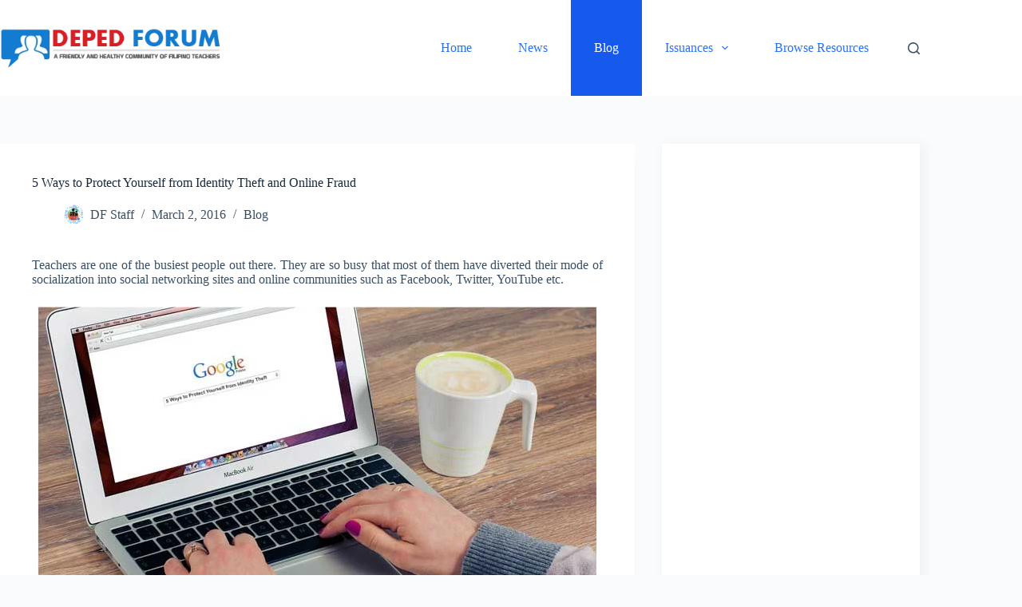

--- FILE ---
content_type: text/html; charset=UTF-8
request_url: https://depedforum.com/5-ways-to-protect-yourself-from-identity-theft-and-online-fraud/
body_size: 26864
content:
<!doctype html>
<html lang="en-US">
<head><meta charset="UTF-8"><script>if(navigator.userAgent.match(/MSIE|Internet Explorer/i)||navigator.userAgent.match(/Trident\/7\..*?rv:11/i)){var href=document.location.href;if(!href.match(/[?&]nowprocket/)){if(href.indexOf("?")==-1){if(href.indexOf("#")==-1){document.location.href=href+"?nowprocket=1"}else{document.location.href=href.replace("#","?nowprocket=1#")}}else{if(href.indexOf("#")==-1){document.location.href=href+"&nowprocket=1"}else{document.location.href=href.replace("#","&nowprocket=1#")}}}}</script><script>class RocketLazyLoadScripts{constructor(){this.triggerEvents=["keydown","mousedown","mousemove","touchmove","touchstart","touchend","wheel"],this.userEventHandler=this._triggerListener.bind(this),this.touchStartHandler=this._onTouchStart.bind(this),this.touchMoveHandler=this._onTouchMove.bind(this),this.touchEndHandler=this._onTouchEnd.bind(this),this.clickHandler=this._onClick.bind(this),this.interceptedClicks=[],window.addEventListener("pageshow",t=>{this.persisted=t.persisted}),window.addEventListener("DOMContentLoaded",()=>{this._preconnect3rdParties()}),this.delayedScripts={normal:[],async:[],defer:[]},this.trash=[],this.allJQueries=[]}_addUserInteractionListener(t){if(document.hidden){t._triggerListener();return}this.triggerEvents.forEach(e=>window.addEventListener(e,t.userEventHandler,{passive:!0})),window.addEventListener("touchstart",t.touchStartHandler,{passive:!0}),window.addEventListener("mousedown",t.touchStartHandler),document.addEventListener("visibilitychange",t.userEventHandler)}_removeUserInteractionListener(){this.triggerEvents.forEach(t=>window.removeEventListener(t,this.userEventHandler,{passive:!0})),document.removeEventListener("visibilitychange",this.userEventHandler)}_onTouchStart(t){"HTML"!==t.target.tagName&&(window.addEventListener("touchend",this.touchEndHandler),window.addEventListener("mouseup",this.touchEndHandler),window.addEventListener("touchmove",this.touchMoveHandler,{passive:!0}),window.addEventListener("mousemove",this.touchMoveHandler),t.target.addEventListener("click",this.clickHandler),this._renameDOMAttribute(t.target,"onclick","rocket-onclick"),this._pendingClickStarted())}_onTouchMove(t){window.removeEventListener("touchend",this.touchEndHandler),window.removeEventListener("mouseup",this.touchEndHandler),window.removeEventListener("touchmove",this.touchMoveHandler,{passive:!0}),window.removeEventListener("mousemove",this.touchMoveHandler),t.target.removeEventListener("click",this.clickHandler),this._renameDOMAttribute(t.target,"rocket-onclick","onclick"),this._pendingClickFinished()}_onTouchEnd(t){window.removeEventListener("touchend",this.touchEndHandler),window.removeEventListener("mouseup",this.touchEndHandler),window.removeEventListener("touchmove",this.touchMoveHandler,{passive:!0}),window.removeEventListener("mousemove",this.touchMoveHandler)}_onClick(t){t.target.removeEventListener("click",this.clickHandler),this._renameDOMAttribute(t.target,"rocket-onclick","onclick"),this.interceptedClicks.push(t),t.preventDefault(),t.stopPropagation(),t.stopImmediatePropagation(),this._pendingClickFinished()}_replayClicks(){window.removeEventListener("touchstart",this.touchStartHandler,{passive:!0}),window.removeEventListener("mousedown",this.touchStartHandler),this.interceptedClicks.forEach(t=>{t.target.dispatchEvent(new MouseEvent("click",{view:t.view,bubbles:!0,cancelable:!0}))})}_waitForPendingClicks(){return new Promise(t=>{this._isClickPending?this._pendingClickFinished=t:t()})}_pendingClickStarted(){this._isClickPending=!0}_pendingClickFinished(){this._isClickPending=!1}_renameDOMAttribute(t,e,r){t.hasAttribute&&t.hasAttribute(e)&&(event.target.setAttribute(r,event.target.getAttribute(e)),event.target.removeAttribute(e))}_triggerListener(){this._removeUserInteractionListener(this),"loading"===document.readyState?document.addEventListener("DOMContentLoaded",this._loadEverythingNow.bind(this)):this._loadEverythingNow()}_preconnect3rdParties(){let t=[];document.querySelectorAll("script[type=rocketlazyloadscript]").forEach(e=>{if(e.hasAttribute("src")){let r=new URL(e.src).origin;r!==location.origin&&t.push({src:r,crossOrigin:e.crossOrigin||"module"===e.getAttribute("data-rocket-type")})}}),t=[...new Map(t.map(t=>[JSON.stringify(t),t])).values()],this._batchInjectResourceHints(t,"preconnect")}async _loadEverythingNow(){this.lastBreath=Date.now(),this._delayEventListeners(this),this._delayJQueryReady(this),this._handleDocumentWrite(),this._registerAllDelayedScripts(),this._preloadAllScripts(),await this._loadScriptsFromList(this.delayedScripts.normal),await this._loadScriptsFromList(this.delayedScripts.defer),await this._loadScriptsFromList(this.delayedScripts.async);try{await this._triggerDOMContentLoaded(),await this._triggerWindowLoad()}catch(t){console.error(t)}window.dispatchEvent(new Event("rocket-allScriptsLoaded")),this._waitForPendingClicks().then(()=>{this._replayClicks()}),this._emptyTrash()}_registerAllDelayedScripts(){document.querySelectorAll("script[type=rocketlazyloadscript]").forEach(t=>{t.hasAttribute("data-rocket-src")?t.hasAttribute("async")&&!1!==t.async?this.delayedScripts.async.push(t):t.hasAttribute("defer")&&!1!==t.defer||"module"===t.getAttribute("data-rocket-type")?this.delayedScripts.defer.push(t):this.delayedScripts.normal.push(t):this.delayedScripts.normal.push(t)})}async _transformScript(t){return new Promise((await this._littleBreath(),navigator.userAgent.indexOf("Firefox/")>0||""===navigator.vendor)?e=>{let r=document.createElement("script");[...t.attributes].forEach(t=>{let e=t.nodeName;"type"!==e&&("data-rocket-type"===e&&(e="type"),"data-rocket-src"===e&&(e="src"),r.setAttribute(e,t.nodeValue))}),t.text&&(r.text=t.text),r.hasAttribute("src")?(r.addEventListener("load",e),r.addEventListener("error",e)):(r.text=t.text,e());try{t.parentNode.replaceChild(r,t)}catch(i){e()}}:async e=>{function r(){t.setAttribute("data-rocket-status","failed"),e()}try{let i=t.getAttribute("data-rocket-type"),n=t.getAttribute("data-rocket-src");t.text,i?(t.type=i,t.removeAttribute("data-rocket-type")):t.removeAttribute("type"),t.addEventListener("load",function r(){t.setAttribute("data-rocket-status","executed"),e()}),t.addEventListener("error",r),n?(t.removeAttribute("data-rocket-src"),t.src=n):t.src="data:text/javascript;base64,"+window.btoa(unescape(encodeURIComponent(t.text)))}catch(s){r()}})}async _loadScriptsFromList(t){let e=t.shift();return e&&e.isConnected?(await this._transformScript(e),this._loadScriptsFromList(t)):Promise.resolve()}_preloadAllScripts(){this._batchInjectResourceHints([...this.delayedScripts.normal,...this.delayedScripts.defer,...this.delayedScripts.async],"preload")}_batchInjectResourceHints(t,e){var r=document.createDocumentFragment();t.forEach(t=>{let i=t.getAttribute&&t.getAttribute("data-rocket-src")||t.src;if(i){let n=document.createElement("link");n.href=i,n.rel=e,"preconnect"!==e&&(n.as="script"),t.getAttribute&&"module"===t.getAttribute("data-rocket-type")&&(n.crossOrigin=!0),t.crossOrigin&&(n.crossOrigin=t.crossOrigin),t.integrity&&(n.integrity=t.integrity),r.appendChild(n),this.trash.push(n)}}),document.head.appendChild(r)}_delayEventListeners(t){let e={};function r(t,r){!function t(r){!e[r]&&(e[r]={originalFunctions:{add:r.addEventListener,remove:r.removeEventListener},eventsToRewrite:[]},r.addEventListener=function(){arguments[0]=i(arguments[0]),e[r].originalFunctions.add.apply(r,arguments)},r.removeEventListener=function(){arguments[0]=i(arguments[0]),e[r].originalFunctions.remove.apply(r,arguments)});function i(t){return e[r].eventsToRewrite.indexOf(t)>=0?"rocket-"+t:t}}(t),e[t].eventsToRewrite.push(r)}function i(t,e){let r=t[e];Object.defineProperty(t,e,{get:()=>r||function(){},set(i){t["rocket"+e]=r=i}})}r(document,"DOMContentLoaded"),r(window,"DOMContentLoaded"),r(window,"load"),r(window,"pageshow"),r(document,"readystatechange"),i(document,"onreadystatechange"),i(window,"onload"),i(window,"onpageshow")}_delayJQueryReady(t){let e;function r(r){if(r&&r.fn&&!t.allJQueries.includes(r)){r.fn.ready=r.fn.init.prototype.ready=function(e){return t.domReadyFired?e.bind(document)(r):document.addEventListener("rocket-DOMContentLoaded",()=>e.bind(document)(r)),r([])};let i=r.fn.on;r.fn.on=r.fn.init.prototype.on=function(){if(this[0]===window){function t(t){return t.split(" ").map(t=>"load"===t||0===t.indexOf("load.")?"rocket-jquery-load":t).join(" ")}"string"==typeof arguments[0]||arguments[0]instanceof String?arguments[0]=t(arguments[0]):"object"==typeof arguments[0]&&Object.keys(arguments[0]).forEach(e=>{delete Object.assign(arguments[0],{[t(e)]:arguments[0][e]})[e]})}return i.apply(this,arguments),this},t.allJQueries.push(r)}e=r}r(window.jQuery),Object.defineProperty(window,"jQuery",{get:()=>e,set(t){r(t)}})}async _triggerDOMContentLoaded(){this.domReadyFired=!0,await this._littleBreath(),document.dispatchEvent(new Event("rocket-DOMContentLoaded")),await this._littleBreath(),window.dispatchEvent(new Event("rocket-DOMContentLoaded")),await this._littleBreath(),document.dispatchEvent(new Event("rocket-readystatechange")),await this._littleBreath(),document.rocketonreadystatechange&&document.rocketonreadystatechange()}async _triggerWindowLoad(){await this._littleBreath(),window.dispatchEvent(new Event("rocket-load")),await this._littleBreath(),window.rocketonload&&window.rocketonload(),await this._littleBreath(),this.allJQueries.forEach(t=>t(window).trigger("rocket-jquery-load")),await this._littleBreath();let t=new Event("rocket-pageshow");t.persisted=this.persisted,window.dispatchEvent(t),await this._littleBreath(),window.rocketonpageshow&&window.rocketonpageshow({persisted:this.persisted})}_handleDocumentWrite(){let t=new Map;document.write=document.writeln=function(e){let r=document.currentScript;r||console.error("WPRocket unable to document.write this: "+e);let i=document.createRange(),n=r.parentElement,s=t.get(r);void 0===s&&(s=r.nextSibling,t.set(r,s));let a=document.createDocumentFragment();i.setStart(a,0),a.appendChild(i.createContextualFragment(e)),n.insertBefore(a,s)}}async _littleBreath(){Date.now()-this.lastBreath>45&&(await this._requestAnimFrame(),this.lastBreath=Date.now())}async _requestAnimFrame(){return document.hidden?new Promise(t=>setTimeout(t)):new Promise(t=>requestAnimationFrame(t))}_emptyTrash(){this.trash.forEach(t=>t.remove())}static run(){let t=new RocketLazyLoadScripts;t._addUserInteractionListener(t)}}RocketLazyLoadScripts.run();</script>
	
	
	<meta name="viewport" content="width=device-width, initial-scale=1, maximum-scale=5, viewport-fit=cover">
	<link rel="profile" href="https://gmpg.org/xfn/11">

	<meta name='robots' content='index, follow, max-image-preview:large, max-snippet:-1, max-video-preview:-1' />
	<style>img:is([sizes="auto" i], [sizes^="auto," i]) { contain-intrinsic-size: 3000px 1500px }</style>
	
	<!-- This site is optimized with the Yoast SEO plugin v25.0 - https://yoast.com/wordpress/plugins/seo/ -->
	<title>5 Ways to Protect Yourself from Identity Theft and Online Fraud - DepEd Forum</title><link rel="preload" as="style" href="https://fonts.googleapis.com/css2?family=Roboto%20Slab:wght@400;500;600;700&#038;family=Open%20Sans:wght@700&#038;display=swap" /><link rel="stylesheet" href="https://fonts.googleapis.com/css2?family=Roboto%20Slab:wght@400;500;600;700&#038;family=Open%20Sans:wght@700&#038;display=swap" media="print" onload="this.media='all'" /><noscript><link rel="stylesheet" href="https://fonts.googleapis.com/css2?family=Roboto%20Slab:wght@400;500;600;700&#038;family=Open%20Sans:wght@700&#038;display=swap" /></noscript>
	<meta name="description" content="Here are 5 Ways to Protect Yourself from Identity Theft and Online Fraud that may save you from being victimized by cyber criminals. Read more..." />
	<link rel="canonical" href="https://depedforum.com/5-ways-to-protect-yourself-from-identity-theft-and-online-fraud/" />
	<meta property="og:locale" content="en_US" />
	<meta property="og:type" content="article" />
	<meta property="og:title" content="5 Ways to Protect Yourself from Identity Theft and Online Fraud - DepEd Forum" />
	<meta property="og:description" content="Here are 5 Ways to Protect Yourself from Identity Theft and Online Fraud that may save you from being victimized by cyber criminals. Read more..." />
	<meta property="og:url" content="https://depedforum.com/5-ways-to-protect-yourself-from-identity-theft-and-online-fraud/" />
	<meta property="og:site_name" content="DepEd Forum" />
	<meta property="article:publisher" content="https://www.facebook.com/depedforum/" />
	<meta property="article:author" content="https://www.facebook.com/depedforum" />
	<meta property="article:published_time" content="2016-03-02T12:24:00+00:00" />
	<meta property="og:image" content="https://depedforum.com/wp-content/uploads/2016/03/Protect-Yourself-from-Identity-Theft.jpg" />
	<meta property="og:image:width" content="700" />
	<meta property="og:image:height" content="466" />
	<meta property="og:image:type" content="image/jpeg" />
	<meta name="author" content="DF Staff" />
	<meta name="twitter:card" content="summary_large_image" />
	<meta name="twitter:creator" content="@depedforum" />
	<meta name="twitter:site" content="@depedforum" />
	<meta name="twitter:label1" content="Written by" />
	<meta name="twitter:data1" content="DF Staff" />
	<meta name="twitter:label2" content="Est. reading time" />
	<meta name="twitter:data2" content="5 minutes" />
	<script type="application/ld+json" class="yoast-schema-graph">{"@context":"https://schema.org","@graph":[{"@type":"Article","@id":"https://depedforum.com/5-ways-to-protect-yourself-from-identity-theft-and-online-fraud/#article","isPartOf":{"@id":"https://depedforum.com/5-ways-to-protect-yourself-from-identity-theft-and-online-fraud/"},"author":{"name":"DF Staff","@id":"https://depedforum.com/#/schema/person/a9daa2bd2bfd237461d97dcb0424096a"},"headline":"5 Ways to Protect Yourself from Identity Theft and Online Fraud","datePublished":"2016-03-02T12:24:00+00:00","mainEntityOfPage":{"@id":"https://depedforum.com/5-ways-to-protect-yourself-from-identity-theft-and-online-fraud/"},"wordCount":993,"commentCount":0,"publisher":{"@id":"https://depedforum.com/#organization"},"image":{"@id":"https://depedforum.com/5-ways-to-protect-yourself-from-identity-theft-and-online-fraud/#primaryimage"},"thumbnailUrl":"https://depedforum.com/wp-content/uploads/2016/03/Protect-Yourself-from-Identity-Theft.jpg","keywords":["Identity Theft","Online Fraud","Protect Yourself from Identity Theft"],"articleSection":["Blog"],"inLanguage":"en-US","potentialAction":[{"@type":"CommentAction","name":"Comment","target":["https://depedforum.com/5-ways-to-protect-yourself-from-identity-theft-and-online-fraud/#respond"]}]},{"@type":"WebPage","@id":"https://depedforum.com/5-ways-to-protect-yourself-from-identity-theft-and-online-fraud/","url":"https://depedforum.com/5-ways-to-protect-yourself-from-identity-theft-and-online-fraud/","name":"5 Ways to Protect Yourself from Identity Theft and Online Fraud - DepEd Forum","isPartOf":{"@id":"https://depedforum.com/#website"},"primaryImageOfPage":{"@id":"https://depedforum.com/5-ways-to-protect-yourself-from-identity-theft-and-online-fraud/#primaryimage"},"image":{"@id":"https://depedforum.com/5-ways-to-protect-yourself-from-identity-theft-and-online-fraud/#primaryimage"},"thumbnailUrl":"https://depedforum.com/wp-content/uploads/2016/03/Protect-Yourself-from-Identity-Theft.jpg","datePublished":"2016-03-02T12:24:00+00:00","description":"Here are 5 Ways to Protect Yourself from Identity Theft and Online Fraud that may save you from being victimized by cyber criminals. Read more...","breadcrumb":{"@id":"https://depedforum.com/5-ways-to-protect-yourself-from-identity-theft-and-online-fraud/#breadcrumb"},"inLanguage":"en-US","potentialAction":[{"@type":"ReadAction","target":["https://depedforum.com/5-ways-to-protect-yourself-from-identity-theft-and-online-fraud/"]}]},{"@type":"ImageObject","inLanguage":"en-US","@id":"https://depedforum.com/5-ways-to-protect-yourself-from-identity-theft-and-online-fraud/#primaryimage","url":"https://depedforum.com/wp-content/uploads/2016/03/Protect-Yourself-from-Identity-Theft.jpg","contentUrl":"https://depedforum.com/wp-content/uploads/2016/03/Protect-Yourself-from-Identity-Theft.jpg","width":700,"height":466,"caption":"Protect Yourself from Identity Theft"},{"@type":"BreadcrumbList","@id":"https://depedforum.com/5-ways-to-protect-yourself-from-identity-theft-and-online-fraud/#breadcrumb","itemListElement":[{"@type":"ListItem","position":1,"name":"Home","item":"https://depedforum.com/"},{"@type":"ListItem","position":2,"name":"5 Ways to Protect Yourself from Identity Theft and Online Fraud"}]},{"@type":"WebSite","@id":"https://depedforum.com/#website","url":"https://depedforum.com/","name":"DepEd Forum","description":"Home of Free Resources for Teachers","publisher":{"@id":"https://depedforum.com/#organization"},"potentialAction":[{"@type":"SearchAction","target":{"@type":"EntryPoint","urlTemplate":"https://depedforum.com/?s={search_term_string}"},"query-input":{"@type":"PropertyValueSpecification","valueRequired":true,"valueName":"search_term_string"}}],"inLanguage":"en-US"},{"@type":"Organization","@id":"https://depedforum.com/#organization","name":"DepEd Forum","url":"https://depedforum.com/","logo":{"@type":"ImageObject","inLanguage":"en-US","@id":"https://depedforum.com/#/schema/logo/image/","url":"https://depedforum.com/wp-content/uploads/2017/01/better17.png","contentUrl":"https://depedforum.com/wp-content/uploads/2017/01/better17.png","width":350,"height":63,"caption":"DepEd Forum"},"image":{"@id":"https://depedforum.com/#/schema/logo/image/"},"sameAs":["https://www.facebook.com/depedforum/","https://x.com/depedforum"]},{"@type":"Person","@id":"https://depedforum.com/#/schema/person/a9daa2bd2bfd237461d97dcb0424096a","name":"DF Staff","image":{"@type":"ImageObject","inLanguage":"en-US","@id":"https://depedforum.com/#/schema/person/image/","url":"https://secure.gravatar.com/avatar/b2699df328cc3b248745f5e072eb33cea293231bfeed0adc7905e235277e25d5?s=96&d=mm&r=g","contentUrl":"https://secure.gravatar.com/avatar/b2699df328cc3b248745f5e072eb33cea293231bfeed0adc7905e235277e25d5?s=96&d=mm&r=g","caption":"DF Staff"},"description":"A professional elementary teacher whose passion for technology is bigger than his muscles. An internet junkie who's thirsty of weekend travels. A fan of life and a follower of Jesus. I am Omaru.","sameAs":["https://www.facebook.com/depedforum","https://x.com/depedforum"],"url":"https://depedforum.com/author/kenshin47/"}]}</script>
	<!-- / Yoast SEO plugin. -->


<link rel='dns-prefetch' href='//fonts.googleapis.com' />
<link href='https://fonts.gstatic.com' crossorigin rel='preconnect' />
<link rel="alternate" type="application/rss+xml" title="DepEd Forum &raquo; Feed" href="https://depedforum.com/feed/" />
<link rel="alternate" type="application/rss+xml" title="DepEd Forum &raquo; Comments Feed" href="https://depedforum.com/comments/feed/" />
<script id="wpp-js" src="https://depedforum.com/wp-content/plugins/wordpress-popular-posts/assets/js/wpp.min.js?ver=7.3.1" data-sampling="0" data-sampling-rate="100" data-api-url="https://depedforum.com/wp-json/wordpress-popular-posts" data-post-id="199" data-token="7f66dc5dc4" data-lang="0" data-debug="0"></script>
<link rel="alternate" type="application/rss+xml" title="DepEd Forum &raquo; 5 Ways to Protect Yourself from Identity Theft and Online Fraud Comments Feed" href="https://depedforum.com/5-ways-to-protect-yourself-from-identity-theft-and-online-fraud/feed/" />
<link rel='stylesheet' id='blocksy-dynamic-global-css' href='https://depedforum.com/wp-content/uploads/blocksy/css/global.css?ver=21119' media='all' />
<link rel='stylesheet' id='wp-block-library-css' href='https://depedforum.com/wp-includes/css/dist/block-library/style.min.css?ver=6.8' media='all' />
<style id='global-styles-inline-css'>
:root{--wp--preset--aspect-ratio--square: 1;--wp--preset--aspect-ratio--4-3: 4/3;--wp--preset--aspect-ratio--3-4: 3/4;--wp--preset--aspect-ratio--3-2: 3/2;--wp--preset--aspect-ratio--2-3: 2/3;--wp--preset--aspect-ratio--16-9: 16/9;--wp--preset--aspect-ratio--9-16: 9/16;--wp--preset--color--black: #000000;--wp--preset--color--cyan-bluish-gray: #abb8c3;--wp--preset--color--white: #ffffff;--wp--preset--color--pale-pink: #f78da7;--wp--preset--color--vivid-red: #cf2e2e;--wp--preset--color--luminous-vivid-orange: #ff6900;--wp--preset--color--luminous-vivid-amber: #fcb900;--wp--preset--color--light-green-cyan: #7bdcb5;--wp--preset--color--vivid-green-cyan: #00d084;--wp--preset--color--pale-cyan-blue: #8ed1fc;--wp--preset--color--vivid-cyan-blue: #0693e3;--wp--preset--color--vivid-purple: #9b51e0;--wp--preset--color--palette-color-1: var(--theme-palette-color-1, #2872fa);--wp--preset--color--palette-color-2: var(--theme-palette-color-2, #1559ed);--wp--preset--color--palette-color-3: var(--theme-palette-color-3, #3A4F66);--wp--preset--color--palette-color-4: var(--theme-palette-color-4, #192a3d);--wp--preset--color--palette-color-5: var(--theme-palette-color-5, #e1e8ed);--wp--preset--color--palette-color-6: var(--theme-palette-color-6, #f2f5f7);--wp--preset--color--palette-color-7: var(--theme-palette-color-7, #FAFBFC);--wp--preset--color--palette-color-8: var(--theme-palette-color-8, #ffffff);--wp--preset--gradient--vivid-cyan-blue-to-vivid-purple: linear-gradient(135deg,rgba(6,147,227,1) 0%,rgb(155,81,224) 100%);--wp--preset--gradient--light-green-cyan-to-vivid-green-cyan: linear-gradient(135deg,rgb(122,220,180) 0%,rgb(0,208,130) 100%);--wp--preset--gradient--luminous-vivid-amber-to-luminous-vivid-orange: linear-gradient(135deg,rgba(252,185,0,1) 0%,rgba(255,105,0,1) 100%);--wp--preset--gradient--luminous-vivid-orange-to-vivid-red: linear-gradient(135deg,rgba(255,105,0,1) 0%,rgb(207,46,46) 100%);--wp--preset--gradient--very-light-gray-to-cyan-bluish-gray: linear-gradient(135deg,rgb(238,238,238) 0%,rgb(169,184,195) 100%);--wp--preset--gradient--cool-to-warm-spectrum: linear-gradient(135deg,rgb(74,234,220) 0%,rgb(151,120,209) 20%,rgb(207,42,186) 40%,rgb(238,44,130) 60%,rgb(251,105,98) 80%,rgb(254,248,76) 100%);--wp--preset--gradient--blush-light-purple: linear-gradient(135deg,rgb(255,206,236) 0%,rgb(152,150,240) 100%);--wp--preset--gradient--blush-bordeaux: linear-gradient(135deg,rgb(254,205,165) 0%,rgb(254,45,45) 50%,rgb(107,0,62) 100%);--wp--preset--gradient--luminous-dusk: linear-gradient(135deg,rgb(255,203,112) 0%,rgb(199,81,192) 50%,rgb(65,88,208) 100%);--wp--preset--gradient--pale-ocean: linear-gradient(135deg,rgb(255,245,203) 0%,rgb(182,227,212) 50%,rgb(51,167,181) 100%);--wp--preset--gradient--electric-grass: linear-gradient(135deg,rgb(202,248,128) 0%,rgb(113,206,126) 100%);--wp--preset--gradient--midnight: linear-gradient(135deg,rgb(2,3,129) 0%,rgb(40,116,252) 100%);--wp--preset--gradient--juicy-peach: linear-gradient(to right, #ffecd2 0%, #fcb69f 100%);--wp--preset--gradient--young-passion: linear-gradient(to right, #ff8177 0%, #ff867a 0%, #ff8c7f 21%, #f99185 52%, #cf556c 78%, #b12a5b 100%);--wp--preset--gradient--true-sunset: linear-gradient(to right, #fa709a 0%, #fee140 100%);--wp--preset--gradient--morpheus-den: linear-gradient(to top, #30cfd0 0%, #330867 100%);--wp--preset--gradient--plum-plate: linear-gradient(135deg, #667eea 0%, #764ba2 100%);--wp--preset--gradient--aqua-splash: linear-gradient(15deg, #13547a 0%, #80d0c7 100%);--wp--preset--gradient--love-kiss: linear-gradient(to top, #ff0844 0%, #ffb199 100%);--wp--preset--gradient--new-retrowave: linear-gradient(to top, #3b41c5 0%, #a981bb 49%, #ffc8a9 100%);--wp--preset--gradient--plum-bath: linear-gradient(to top, #cc208e 0%, #6713d2 100%);--wp--preset--gradient--high-flight: linear-gradient(to right, #0acffe 0%, #495aff 100%);--wp--preset--gradient--teen-party: linear-gradient(-225deg, #FF057C 0%, #8D0B93 50%, #321575 100%);--wp--preset--gradient--fabled-sunset: linear-gradient(-225deg, #231557 0%, #44107A 29%, #FF1361 67%, #FFF800 100%);--wp--preset--gradient--arielle-smile: radial-gradient(circle 248px at center, #16d9e3 0%, #30c7ec 47%, #46aef7 100%);--wp--preset--gradient--itmeo-branding: linear-gradient(180deg, #2af598 0%, #009efd 100%);--wp--preset--gradient--deep-blue: linear-gradient(to right, #6a11cb 0%, #2575fc 100%);--wp--preset--gradient--strong-bliss: linear-gradient(to right, #f78ca0 0%, #f9748f 19%, #fd868c 60%, #fe9a8b 100%);--wp--preset--gradient--sweet-period: linear-gradient(to top, #3f51b1 0%, #5a55ae 13%, #7b5fac 25%, #8f6aae 38%, #a86aa4 50%, #cc6b8e 62%, #f18271 75%, #f3a469 87%, #f7c978 100%);--wp--preset--gradient--purple-division: linear-gradient(to top, #7028e4 0%, #e5b2ca 100%);--wp--preset--gradient--cold-evening: linear-gradient(to top, #0c3483 0%, #a2b6df 100%, #6b8cce 100%, #a2b6df 100%);--wp--preset--gradient--mountain-rock: linear-gradient(to right, #868f96 0%, #596164 100%);--wp--preset--gradient--desert-hump: linear-gradient(to top, #c79081 0%, #dfa579 100%);--wp--preset--gradient--ethernal-constance: linear-gradient(to top, #09203f 0%, #537895 100%);--wp--preset--gradient--happy-memories: linear-gradient(-60deg, #ff5858 0%, #f09819 100%);--wp--preset--gradient--grown-early: linear-gradient(to top, #0ba360 0%, #3cba92 100%);--wp--preset--gradient--morning-salad: linear-gradient(-225deg, #B7F8DB 0%, #50A7C2 100%);--wp--preset--gradient--night-call: linear-gradient(-225deg, #AC32E4 0%, #7918F2 48%, #4801FF 100%);--wp--preset--gradient--mind-crawl: linear-gradient(-225deg, #473B7B 0%, #3584A7 51%, #30D2BE 100%);--wp--preset--gradient--angel-care: linear-gradient(-225deg, #FFE29F 0%, #FFA99F 48%, #FF719A 100%);--wp--preset--gradient--juicy-cake: linear-gradient(to top, #e14fad 0%, #f9d423 100%);--wp--preset--gradient--rich-metal: linear-gradient(to right, #d7d2cc 0%, #304352 100%);--wp--preset--gradient--mole-hall: linear-gradient(-20deg, #616161 0%, #9bc5c3 100%);--wp--preset--gradient--cloudy-knoxville: linear-gradient(120deg, #fdfbfb 0%, #ebedee 100%);--wp--preset--gradient--soft-grass: linear-gradient(to top, #c1dfc4 0%, #deecdd 100%);--wp--preset--gradient--saint-petersburg: linear-gradient(135deg, #f5f7fa 0%, #c3cfe2 100%);--wp--preset--gradient--everlasting-sky: linear-gradient(135deg, #fdfcfb 0%, #e2d1c3 100%);--wp--preset--gradient--kind-steel: linear-gradient(-20deg, #e9defa 0%, #fbfcdb 100%);--wp--preset--gradient--over-sun: linear-gradient(60deg, #abecd6 0%, #fbed96 100%);--wp--preset--gradient--premium-white: linear-gradient(to top, #d5d4d0 0%, #d5d4d0 1%, #eeeeec 31%, #efeeec 75%, #e9e9e7 100%);--wp--preset--gradient--clean-mirror: linear-gradient(45deg, #93a5cf 0%, #e4efe9 100%);--wp--preset--gradient--wild-apple: linear-gradient(to top, #d299c2 0%, #fef9d7 100%);--wp--preset--gradient--snow-again: linear-gradient(to top, #e6e9f0 0%, #eef1f5 100%);--wp--preset--gradient--confident-cloud: linear-gradient(to top, #dad4ec 0%, #dad4ec 1%, #f3e7e9 100%);--wp--preset--gradient--glass-water: linear-gradient(to top, #dfe9f3 0%, white 100%);--wp--preset--gradient--perfect-white: linear-gradient(-225deg, #E3FDF5 0%, #FFE6FA 100%);--wp--preset--font-size--small: 13px;--wp--preset--font-size--medium: 20px;--wp--preset--font-size--large: clamp(22px, 1.375rem + ((1vw - 3.2px) * 0.625), 30px);--wp--preset--font-size--x-large: clamp(30px, 1.875rem + ((1vw - 3.2px) * 1.563), 50px);--wp--preset--font-size--xx-large: clamp(45px, 2.813rem + ((1vw - 3.2px) * 2.734), 80px);--wp--preset--spacing--20: 0.44rem;--wp--preset--spacing--30: 0.67rem;--wp--preset--spacing--40: 1rem;--wp--preset--spacing--50: 1.5rem;--wp--preset--spacing--60: 2.25rem;--wp--preset--spacing--70: 3.38rem;--wp--preset--spacing--80: 5.06rem;--wp--preset--shadow--natural: 6px 6px 9px rgba(0, 0, 0, 0.2);--wp--preset--shadow--deep: 12px 12px 50px rgba(0, 0, 0, 0.4);--wp--preset--shadow--sharp: 6px 6px 0px rgba(0, 0, 0, 0.2);--wp--preset--shadow--outlined: 6px 6px 0px -3px rgba(255, 255, 255, 1), 6px 6px rgba(0, 0, 0, 1);--wp--preset--shadow--crisp: 6px 6px 0px rgba(0, 0, 0, 1);}:root { --wp--style--global--content-size: var(--theme-block-max-width);--wp--style--global--wide-size: var(--theme-block-wide-max-width); }:where(body) { margin: 0; }.wp-site-blocks > .alignleft { float: left; margin-right: 2em; }.wp-site-blocks > .alignright { float: right; margin-left: 2em; }.wp-site-blocks > .aligncenter { justify-content: center; margin-left: auto; margin-right: auto; }:where(.wp-site-blocks) > * { margin-block-start: var(--theme-content-spacing); margin-block-end: 0; }:where(.wp-site-blocks) > :first-child { margin-block-start: 0; }:where(.wp-site-blocks) > :last-child { margin-block-end: 0; }:root { --wp--style--block-gap: var(--theme-content-spacing); }:root :where(.is-layout-flow) > :first-child{margin-block-start: 0;}:root :where(.is-layout-flow) > :last-child{margin-block-end: 0;}:root :where(.is-layout-flow) > *{margin-block-start: var(--theme-content-spacing);margin-block-end: 0;}:root :where(.is-layout-constrained) > :first-child{margin-block-start: 0;}:root :where(.is-layout-constrained) > :last-child{margin-block-end: 0;}:root :where(.is-layout-constrained) > *{margin-block-start: var(--theme-content-spacing);margin-block-end: 0;}:root :where(.is-layout-flex){gap: var(--theme-content-spacing);}:root :where(.is-layout-grid){gap: var(--theme-content-spacing);}.is-layout-flow > .alignleft{float: left;margin-inline-start: 0;margin-inline-end: 2em;}.is-layout-flow > .alignright{float: right;margin-inline-start: 2em;margin-inline-end: 0;}.is-layout-flow > .aligncenter{margin-left: auto !important;margin-right: auto !important;}.is-layout-constrained > .alignleft{float: left;margin-inline-start: 0;margin-inline-end: 2em;}.is-layout-constrained > .alignright{float: right;margin-inline-start: 2em;margin-inline-end: 0;}.is-layout-constrained > .aligncenter{margin-left: auto !important;margin-right: auto !important;}.is-layout-constrained > :where(:not(.alignleft):not(.alignright):not(.alignfull)){max-width: var(--wp--style--global--content-size);margin-left: auto !important;margin-right: auto !important;}.is-layout-constrained > .alignwide{max-width: var(--wp--style--global--wide-size);}body .is-layout-flex{display: flex;}.is-layout-flex{flex-wrap: wrap;align-items: center;}.is-layout-flex > :is(*, div){margin: 0;}body .is-layout-grid{display: grid;}.is-layout-grid > :is(*, div){margin: 0;}body{padding-top: 0px;padding-right: 0px;padding-bottom: 0px;padding-left: 0px;}.has-black-color{color: var(--wp--preset--color--black) !important;}.has-cyan-bluish-gray-color{color: var(--wp--preset--color--cyan-bluish-gray) !important;}.has-white-color{color: var(--wp--preset--color--white) !important;}.has-pale-pink-color{color: var(--wp--preset--color--pale-pink) !important;}.has-vivid-red-color{color: var(--wp--preset--color--vivid-red) !important;}.has-luminous-vivid-orange-color{color: var(--wp--preset--color--luminous-vivid-orange) !important;}.has-luminous-vivid-amber-color{color: var(--wp--preset--color--luminous-vivid-amber) !important;}.has-light-green-cyan-color{color: var(--wp--preset--color--light-green-cyan) !important;}.has-vivid-green-cyan-color{color: var(--wp--preset--color--vivid-green-cyan) !important;}.has-pale-cyan-blue-color{color: var(--wp--preset--color--pale-cyan-blue) !important;}.has-vivid-cyan-blue-color{color: var(--wp--preset--color--vivid-cyan-blue) !important;}.has-vivid-purple-color{color: var(--wp--preset--color--vivid-purple) !important;}.has-palette-color-1-color{color: var(--wp--preset--color--palette-color-1) !important;}.has-palette-color-2-color{color: var(--wp--preset--color--palette-color-2) !important;}.has-palette-color-3-color{color: var(--wp--preset--color--palette-color-3) !important;}.has-palette-color-4-color{color: var(--wp--preset--color--palette-color-4) !important;}.has-palette-color-5-color{color: var(--wp--preset--color--palette-color-5) !important;}.has-palette-color-6-color{color: var(--wp--preset--color--palette-color-6) !important;}.has-palette-color-7-color{color: var(--wp--preset--color--palette-color-7) !important;}.has-palette-color-8-color{color: var(--wp--preset--color--palette-color-8) !important;}.has-black-background-color{background-color: var(--wp--preset--color--black) !important;}.has-cyan-bluish-gray-background-color{background-color: var(--wp--preset--color--cyan-bluish-gray) !important;}.has-white-background-color{background-color: var(--wp--preset--color--white) !important;}.has-pale-pink-background-color{background-color: var(--wp--preset--color--pale-pink) !important;}.has-vivid-red-background-color{background-color: var(--wp--preset--color--vivid-red) !important;}.has-luminous-vivid-orange-background-color{background-color: var(--wp--preset--color--luminous-vivid-orange) !important;}.has-luminous-vivid-amber-background-color{background-color: var(--wp--preset--color--luminous-vivid-amber) !important;}.has-light-green-cyan-background-color{background-color: var(--wp--preset--color--light-green-cyan) !important;}.has-vivid-green-cyan-background-color{background-color: var(--wp--preset--color--vivid-green-cyan) !important;}.has-pale-cyan-blue-background-color{background-color: var(--wp--preset--color--pale-cyan-blue) !important;}.has-vivid-cyan-blue-background-color{background-color: var(--wp--preset--color--vivid-cyan-blue) !important;}.has-vivid-purple-background-color{background-color: var(--wp--preset--color--vivid-purple) !important;}.has-palette-color-1-background-color{background-color: var(--wp--preset--color--palette-color-1) !important;}.has-palette-color-2-background-color{background-color: var(--wp--preset--color--palette-color-2) !important;}.has-palette-color-3-background-color{background-color: var(--wp--preset--color--palette-color-3) !important;}.has-palette-color-4-background-color{background-color: var(--wp--preset--color--palette-color-4) !important;}.has-palette-color-5-background-color{background-color: var(--wp--preset--color--palette-color-5) !important;}.has-palette-color-6-background-color{background-color: var(--wp--preset--color--palette-color-6) !important;}.has-palette-color-7-background-color{background-color: var(--wp--preset--color--palette-color-7) !important;}.has-palette-color-8-background-color{background-color: var(--wp--preset--color--palette-color-8) !important;}.has-black-border-color{border-color: var(--wp--preset--color--black) !important;}.has-cyan-bluish-gray-border-color{border-color: var(--wp--preset--color--cyan-bluish-gray) !important;}.has-white-border-color{border-color: var(--wp--preset--color--white) !important;}.has-pale-pink-border-color{border-color: var(--wp--preset--color--pale-pink) !important;}.has-vivid-red-border-color{border-color: var(--wp--preset--color--vivid-red) !important;}.has-luminous-vivid-orange-border-color{border-color: var(--wp--preset--color--luminous-vivid-orange) !important;}.has-luminous-vivid-amber-border-color{border-color: var(--wp--preset--color--luminous-vivid-amber) !important;}.has-light-green-cyan-border-color{border-color: var(--wp--preset--color--light-green-cyan) !important;}.has-vivid-green-cyan-border-color{border-color: var(--wp--preset--color--vivid-green-cyan) !important;}.has-pale-cyan-blue-border-color{border-color: var(--wp--preset--color--pale-cyan-blue) !important;}.has-vivid-cyan-blue-border-color{border-color: var(--wp--preset--color--vivid-cyan-blue) !important;}.has-vivid-purple-border-color{border-color: var(--wp--preset--color--vivid-purple) !important;}.has-palette-color-1-border-color{border-color: var(--wp--preset--color--palette-color-1) !important;}.has-palette-color-2-border-color{border-color: var(--wp--preset--color--palette-color-2) !important;}.has-palette-color-3-border-color{border-color: var(--wp--preset--color--palette-color-3) !important;}.has-palette-color-4-border-color{border-color: var(--wp--preset--color--palette-color-4) !important;}.has-palette-color-5-border-color{border-color: var(--wp--preset--color--palette-color-5) !important;}.has-palette-color-6-border-color{border-color: var(--wp--preset--color--palette-color-6) !important;}.has-palette-color-7-border-color{border-color: var(--wp--preset--color--palette-color-7) !important;}.has-palette-color-8-border-color{border-color: var(--wp--preset--color--palette-color-8) !important;}.has-vivid-cyan-blue-to-vivid-purple-gradient-background{background: var(--wp--preset--gradient--vivid-cyan-blue-to-vivid-purple) !important;}.has-light-green-cyan-to-vivid-green-cyan-gradient-background{background: var(--wp--preset--gradient--light-green-cyan-to-vivid-green-cyan) !important;}.has-luminous-vivid-amber-to-luminous-vivid-orange-gradient-background{background: var(--wp--preset--gradient--luminous-vivid-amber-to-luminous-vivid-orange) !important;}.has-luminous-vivid-orange-to-vivid-red-gradient-background{background: var(--wp--preset--gradient--luminous-vivid-orange-to-vivid-red) !important;}.has-very-light-gray-to-cyan-bluish-gray-gradient-background{background: var(--wp--preset--gradient--very-light-gray-to-cyan-bluish-gray) !important;}.has-cool-to-warm-spectrum-gradient-background{background: var(--wp--preset--gradient--cool-to-warm-spectrum) !important;}.has-blush-light-purple-gradient-background{background: var(--wp--preset--gradient--blush-light-purple) !important;}.has-blush-bordeaux-gradient-background{background: var(--wp--preset--gradient--blush-bordeaux) !important;}.has-luminous-dusk-gradient-background{background: var(--wp--preset--gradient--luminous-dusk) !important;}.has-pale-ocean-gradient-background{background: var(--wp--preset--gradient--pale-ocean) !important;}.has-electric-grass-gradient-background{background: var(--wp--preset--gradient--electric-grass) !important;}.has-midnight-gradient-background{background: var(--wp--preset--gradient--midnight) !important;}.has-juicy-peach-gradient-background{background: var(--wp--preset--gradient--juicy-peach) !important;}.has-young-passion-gradient-background{background: var(--wp--preset--gradient--young-passion) !important;}.has-true-sunset-gradient-background{background: var(--wp--preset--gradient--true-sunset) !important;}.has-morpheus-den-gradient-background{background: var(--wp--preset--gradient--morpheus-den) !important;}.has-plum-plate-gradient-background{background: var(--wp--preset--gradient--plum-plate) !important;}.has-aqua-splash-gradient-background{background: var(--wp--preset--gradient--aqua-splash) !important;}.has-love-kiss-gradient-background{background: var(--wp--preset--gradient--love-kiss) !important;}.has-new-retrowave-gradient-background{background: var(--wp--preset--gradient--new-retrowave) !important;}.has-plum-bath-gradient-background{background: var(--wp--preset--gradient--plum-bath) !important;}.has-high-flight-gradient-background{background: var(--wp--preset--gradient--high-flight) !important;}.has-teen-party-gradient-background{background: var(--wp--preset--gradient--teen-party) !important;}.has-fabled-sunset-gradient-background{background: var(--wp--preset--gradient--fabled-sunset) !important;}.has-arielle-smile-gradient-background{background: var(--wp--preset--gradient--arielle-smile) !important;}.has-itmeo-branding-gradient-background{background: var(--wp--preset--gradient--itmeo-branding) !important;}.has-deep-blue-gradient-background{background: var(--wp--preset--gradient--deep-blue) !important;}.has-strong-bliss-gradient-background{background: var(--wp--preset--gradient--strong-bliss) !important;}.has-sweet-period-gradient-background{background: var(--wp--preset--gradient--sweet-period) !important;}.has-purple-division-gradient-background{background: var(--wp--preset--gradient--purple-division) !important;}.has-cold-evening-gradient-background{background: var(--wp--preset--gradient--cold-evening) !important;}.has-mountain-rock-gradient-background{background: var(--wp--preset--gradient--mountain-rock) !important;}.has-desert-hump-gradient-background{background: var(--wp--preset--gradient--desert-hump) !important;}.has-ethernal-constance-gradient-background{background: var(--wp--preset--gradient--ethernal-constance) !important;}.has-happy-memories-gradient-background{background: var(--wp--preset--gradient--happy-memories) !important;}.has-grown-early-gradient-background{background: var(--wp--preset--gradient--grown-early) !important;}.has-morning-salad-gradient-background{background: var(--wp--preset--gradient--morning-salad) !important;}.has-night-call-gradient-background{background: var(--wp--preset--gradient--night-call) !important;}.has-mind-crawl-gradient-background{background: var(--wp--preset--gradient--mind-crawl) !important;}.has-angel-care-gradient-background{background: var(--wp--preset--gradient--angel-care) !important;}.has-juicy-cake-gradient-background{background: var(--wp--preset--gradient--juicy-cake) !important;}.has-rich-metal-gradient-background{background: var(--wp--preset--gradient--rich-metal) !important;}.has-mole-hall-gradient-background{background: var(--wp--preset--gradient--mole-hall) !important;}.has-cloudy-knoxville-gradient-background{background: var(--wp--preset--gradient--cloudy-knoxville) !important;}.has-soft-grass-gradient-background{background: var(--wp--preset--gradient--soft-grass) !important;}.has-saint-petersburg-gradient-background{background: var(--wp--preset--gradient--saint-petersburg) !important;}.has-everlasting-sky-gradient-background{background: var(--wp--preset--gradient--everlasting-sky) !important;}.has-kind-steel-gradient-background{background: var(--wp--preset--gradient--kind-steel) !important;}.has-over-sun-gradient-background{background: var(--wp--preset--gradient--over-sun) !important;}.has-premium-white-gradient-background{background: var(--wp--preset--gradient--premium-white) !important;}.has-clean-mirror-gradient-background{background: var(--wp--preset--gradient--clean-mirror) !important;}.has-wild-apple-gradient-background{background: var(--wp--preset--gradient--wild-apple) !important;}.has-snow-again-gradient-background{background: var(--wp--preset--gradient--snow-again) !important;}.has-confident-cloud-gradient-background{background: var(--wp--preset--gradient--confident-cloud) !important;}.has-glass-water-gradient-background{background: var(--wp--preset--gradient--glass-water) !important;}.has-perfect-white-gradient-background{background: var(--wp--preset--gradient--perfect-white) !important;}.has-small-font-size{font-size: var(--wp--preset--font-size--small) !important;}.has-medium-font-size{font-size: var(--wp--preset--font-size--medium) !important;}.has-large-font-size{font-size: var(--wp--preset--font-size--large) !important;}.has-x-large-font-size{font-size: var(--wp--preset--font-size--x-large) !important;}.has-xx-large-font-size{font-size: var(--wp--preset--font-size--xx-large) !important;}
:root :where(.wp-block-pullquote){font-size: clamp(0.984em, 0.984rem + ((1vw - 0.2em) * 0.645), 1.5em);line-height: 1.6;}
</style>
<link rel='stylesheet' id='wordpress-popular-posts-css-css' href='https://depedforum.com/wp-content/plugins/wordpress-popular-posts/assets/css/wpp.css?ver=7.3.1' media='all' />

<link rel='stylesheet' id='ct-main-styles-css' href='https://depedforum.com/wp-content/themes/blocksy/static/bundle/main.min.css?ver=2.0.97' media='all' />
<link rel='stylesheet' id='ct-page-title-styles-css' href='https://depedforum.com/wp-content/themes/blocksy/static/bundle/page-title.min.css?ver=2.0.97' media='all' />
<link rel='stylesheet' id='ct-sidebar-styles-css' href='https://depedforum.com/wp-content/themes/blocksy/static/bundle/sidebar.min.css?ver=2.0.97' media='all' />
<link rel='stylesheet' id='ct-comments-styles-css' href='https://depedforum.com/wp-content/themes/blocksy/static/bundle/comments.min.css?ver=2.0.97' media='all' />
<link rel='stylesheet' id='ct-posts-nav-styles-css' href='https://depedforum.com/wp-content/themes/blocksy/static/bundle/posts-nav.min.css?ver=2.0.97' media='all' />
<style id='akismet-widget-style-inline-css'>

			.a-stats {
				--akismet-color-mid-green: #357b49;
				--akismet-color-white: #fff;
				--akismet-color-light-grey: #f6f7f7;

				max-width: 350px;
				width: auto;
			}

			.a-stats * {
				all: unset;
				box-sizing: border-box;
			}

			.a-stats strong {
				font-weight: 600;
			}

			.a-stats a.a-stats__link,
			.a-stats a.a-stats__link:visited,
			.a-stats a.a-stats__link:active {
				background: var(--akismet-color-mid-green);
				border: none;
				box-shadow: none;
				border-radius: 8px;
				color: var(--akismet-color-white);
				cursor: pointer;
				display: block;
				font-family: -apple-system, BlinkMacSystemFont, 'Segoe UI', 'Roboto', 'Oxygen-Sans', 'Ubuntu', 'Cantarell', 'Helvetica Neue', sans-serif;
				font-weight: 500;
				padding: 12px;
				text-align: center;
				text-decoration: none;
				transition: all 0.2s ease;
			}

			/* Extra specificity to deal with TwentyTwentyOne focus style */
			.widget .a-stats a.a-stats__link:focus {
				background: var(--akismet-color-mid-green);
				color: var(--akismet-color-white);
				text-decoration: none;
			}

			.a-stats a.a-stats__link:hover {
				filter: brightness(110%);
				box-shadow: 0 4px 12px rgba(0, 0, 0, 0.06), 0 0 2px rgba(0, 0, 0, 0.16);
			}

			.a-stats .count {
				color: var(--akismet-color-white);
				display: block;
				font-size: 1.5em;
				line-height: 1.4;
				padding: 0 13px;
				white-space: nowrap;
			}
		
</style>
<link rel="https://api.w.org/" href="https://depedforum.com/wp-json/" /><link rel="alternate" title="JSON" type="application/json" href="https://depedforum.com/wp-json/wp/v2/posts/199" /><link rel="EditURI" type="application/rsd+xml" title="RSD" href="https://depedforum.com/xmlrpc.php?rsd" />
<meta name="generator" content="WordPress 6.8" />
<link rel='shortlink' href='https://depedforum.com/?p=199' />
<link rel="alternate" title="oEmbed (JSON)" type="application/json+oembed" href="https://depedforum.com/wp-json/oembed/1.0/embed?url=https%3A%2F%2Fdepedforum.com%2F5-ways-to-protect-yourself-from-identity-theft-and-online-fraud%2F" />
<link rel="alternate" title="oEmbed (XML)" type="text/xml+oembed" href="https://depedforum.com/wp-json/oembed/1.0/embed?url=https%3A%2F%2Fdepedforum.com%2F5-ways-to-protect-yourself-from-identity-theft-and-online-fraud%2F&#038;format=xml" />
            <style id="wpp-loading-animation-styles">@-webkit-keyframes bgslide{from{background-position-x:0}to{background-position-x:-200%}}@keyframes bgslide{from{background-position-x:0}to{background-position-x:-200%}}.wpp-widget-block-placeholder,.wpp-shortcode-placeholder{margin:0 auto;width:60px;height:3px;background:#dd3737;background:linear-gradient(90deg,#dd3737 0%,#571313 10%,#dd3737 100%);background-size:200% auto;border-radius:3px;-webkit-animation:bgslide 1s infinite linear;animation:bgslide 1s infinite linear}</style>
            <noscript><link rel='stylesheet' href='https://depedforum.com/wp-content/themes/blocksy/static/bundle/no-scripts.min.css' type='text/css'></noscript>
<link rel="icon" href="https://depedforum.com/wp-content/uploads/2017/04/cropped-df_fav17-32x32.png" sizes="32x32" />
<link rel="icon" href="https://depedforum.com/wp-content/uploads/2017/04/cropped-df_fav17-192x192.png" sizes="192x192" />
<link rel="apple-touch-icon" href="https://depedforum.com/wp-content/uploads/2017/04/cropped-df_fav17-180x180.png" />
<meta name="msapplication-TileImage" content="https://depedforum.com/wp-content/uploads/2017/04/cropped-df_fav17-270x270.png" />
	</head>


<body class="wp-singular post-template-default single single-post postid-199 single-format-standard wp-custom-logo wp-embed-responsive wp-theme-blocksy" data-link="type-2" data-prefix="single_blog_post" data-header="type-1" data-footer="type-1" itemscope="itemscope" itemtype="https://schema.org/Blog">


<a class="skip-link screen-reader-text" href="#main">Skip to content</a><div class="ct-drawer-canvas" data-location="start">
		<div id="search-modal" class="ct-panel" data-behaviour="modal" aria-label="Search modal" inert>
			<div class="ct-panel-actions">
				<button class="ct-toggle-close" data-type="type-1" aria-label="Close search modal">
					<svg class="ct-icon" width="12" height="12" viewBox="0 0 15 15"><path d="M1 15a1 1 0 01-.71-.29 1 1 0 010-1.41l5.8-5.8-5.8-5.8A1 1 0 011.7.29l5.8 5.8 5.8-5.8a1 1 0 011.41 1.41l-5.8 5.8 5.8 5.8a1 1 0 01-1.41 1.41l-5.8-5.8-5.8 5.8A1 1 0 011 15z"/></svg>				</button>
			</div>

			<div class="ct-panel-content">
				

<form role="search" method="get" class="ct-search-form"  action="https://depedforum.com/" aria-haspopup="listbox" data-live-results="thumbs">

	<input type="search" class="modal-field" placeholder="Search" value="" name="s" autocomplete="off" title="Search for..." aria-label="Search for...">

	<div class="ct-search-form-controls">
		
		<button type="submit" class="wp-element-button" data-button="icon" aria-label="Search button">
			<svg class="ct-icon ct-search-button-content" aria-hidden="true" width="15" height="15" viewBox="0 0 15 15"><path d="M14.8,13.7L12,11c0.9-1.2,1.5-2.6,1.5-4.2c0-3.7-3-6.8-6.8-6.8S0,3,0,6.8s3,6.8,6.8,6.8c1.6,0,3.1-0.6,4.2-1.5l2.8,2.8c0.1,0.1,0.3,0.2,0.5,0.2s0.4-0.1,0.5-0.2C15.1,14.5,15.1,14,14.8,13.7z M1.5,6.8c0-2.9,2.4-5.2,5.2-5.2S12,3.9,12,6.8S9.6,12,6.8,12S1.5,9.6,1.5,6.8z"/></svg>
			<span class="ct-ajax-loader">
				<svg viewBox="0 0 24 24">
					<circle cx="12" cy="12" r="10" opacity="0.2" fill="none" stroke="currentColor" stroke-miterlimit="10" stroke-width="2"/>

					<path d="m12,2c5.52,0,10,4.48,10,10" fill="none" stroke="currentColor" stroke-linecap="round" stroke-miterlimit="10" stroke-width="2">
						<animateTransform
							attributeName="transform"
							attributeType="XML"
							type="rotate"
							dur="0.6s"
							from="0 12 12"
							to="360 12 12"
							repeatCount="indefinite"
						/>
					</path>
				</svg>
			</span>
		</button>

		
					<input type="hidden" name="ct_post_type" value="post:page">
		
		

		<input type="hidden" value="7f66dc5dc4" class="ct-live-results-nonce">	</div>

			<div class="screen-reader-text" aria-live="polite" role="status">
			No results		</div>
	
</form>


			</div>
		</div>

		<div id="offcanvas" class="ct-panel ct-header" data-behaviour="right-side" aria-label="Offcanvas modal" inert=""><div class="ct-panel-inner">
		<div class="ct-panel-actions">
			
			<button class="ct-toggle-close" data-type="type-1" aria-label="Close drawer">
				<svg class="ct-icon" width="12" height="12" viewBox="0 0 15 15"><path d="M1 15a1 1 0 01-.71-.29 1 1 0 010-1.41l5.8-5.8-5.8-5.8A1 1 0 011.7.29l5.8 5.8 5.8-5.8a1 1 0 011.41 1.41l-5.8 5.8 5.8 5.8a1 1 0 01-1.41 1.41l-5.8-5.8-5.8 5.8A1 1 0 011 15z"/></svg>
			</button>
		</div>
		<div class="ct-panel-content" data-device="desktop"><div class="ct-panel-content-inner"></div></div><div class="ct-panel-content" data-device="mobile"><div class="ct-panel-content-inner">
<nav
	class="mobile-menu menu-container"
	data-id="mobile-menu" data-interaction="click" data-toggle-type="type-1" data-submenu-dots="yes"	>

	<ul><li class="page_item page-item-2"><a href="https://depedforum.com/about/" class="ct-menu-link">About</a></li><li class="page_item page-item-13"><a href="https://depedforum.com/contact-us/" class="ct-menu-link">Contact Us</a></li><li class="page_item page-item-212"><a href="https://depedforum.com/sitemap/" class="ct-menu-link">Free Teaching Resources</a></li><li class="page_item page-item-28"><a href="https://depedforum.com/home-free-resources-teachers/" class="ct-menu-link">Home of FREE Resources for Teachers</a></li><li class="page_item page-item-8"><a href="https://depedforum.com/privacy-policy/" class="ct-menu-link">Privacy Policy</a></li><li class="page_item page-item-10"><a href="https://depedforum.com/terms-of-use/" class="ct-menu-link">Terms of Use</a></li></ul></nav>

</div></div></div></div></div>
<div id="main-container">
	<header id="header" class="ct-header" data-id="type-1" itemscope="" itemtype="https://schema.org/WPHeader"><div data-device="desktop"><div data-row="middle" data-column-set="2"><div class="ct-container"><div data-column="start" data-placements="1"><div data-items="primary">
<div	class="site-branding"
	data-id="logo"		itemscope="itemscope" itemtype="https://schema.org/Organization">

			<a href="https://depedforum.com/" class="site-logo-container" rel="home" itemprop="url" ><img width="350" height="63" src="https://depedforum.com/wp-content/uploads/2017/01/better17.png" class="default-logo" alt="DepEd Forum" decoding="async" srcset="https://depedforum.com/wp-content/uploads/2017/01/better17.png 350w, https://depedforum.com/wp-content/uploads/2017/01/better17-300x54.png 300w" sizes="(max-width: 350px) 100vw, 350px" /></a>	
	</div>

</div></div><div data-column="end" data-placements="1"><div data-items="primary">
<nav
	id="header-menu-1"
	class="header-menu-1 menu-container"
	data-id="menu" data-interaction="hover"	data-menu="type-3"
	data-dropdown="type-1:simple"		data-responsive="no"	itemscope="" itemtype="https://schema.org/SiteNavigationElement"	aria-label="Main Nav">

	<ul id="menu-main-nav" class="menu"><li id="menu-item-24" class="menu-item menu-item-type-custom menu-item-object-custom menu-item-home menu-item-24"><a href="https://depedforum.com/" class="ct-menu-link">Home</a></li>
<li id="menu-item-21" class="menu-item menu-item-type-taxonomy menu-item-object-category menu-item-21"><a href="https://depedforum.com/category/news/" class="ct-menu-link">News</a></li>
<li id="menu-item-642" class="menu-item menu-item-type-taxonomy menu-item-object-category current-post-ancestor current-menu-parent current-post-parent menu-item-642"><a href="https://depedforum.com/category/blog/" class="ct-menu-link">Blog</a></li>
<li id="menu-item-686" class="menu-item menu-item-type-custom menu-item-object-custom menu-item-has-children menu-item-686 animated-submenu-block"><a href="#" class="ct-menu-link">Issuances<span class="ct-toggle-dropdown-desktop"><svg class="ct-icon" width="8" height="8" viewBox="0 0 15 15"><path d="M2.1,3.2l5.4,5.4l5.4-5.4L15,4.3l-7.5,7.5L0,4.3L2.1,3.2z"/></svg></span></a><button class="ct-toggle-dropdown-desktop-ghost" aria-label="Expand dropdown menu" aria-haspopup="true" aria-expanded="false"></button>
<ul class="sub-menu">
	<li id="menu-item-22" class="menu-item menu-item-type-taxonomy menu-item-object-category menu-item-22"><a href="https://depedforum.com/category/deped-orders/" class="ct-menu-link">Orders</a></li>
	<li id="menu-item-20" class="menu-item menu-item-type-taxonomy menu-item-object-category menu-item-20"><a href="https://depedforum.com/category/deped-memos/" class="ct-menu-link">Memos</a></li>
	<li id="menu-item-16" class="menu-item menu-item-type-taxonomy menu-item-object-category menu-item-16"><a href="https://depedforum.com/category/deped-advisories/" class="ct-menu-link">Advisories</a></li>
</ul>
</li>
<li id="menu-item-636" class="menu-item menu-item-type-post_type menu-item-object-page menu-item-636"><a href="https://depedforum.com/sitemap/" class="ct-menu-link">Browse Resources</a></li>
</ul></nav>


<button
	data-toggle-panel="#search-modal"
	class="ct-header-search ct-toggle "
	aria-label="Search"
	data-label="left"
	data-id="search">

	<span class="ct-label ct-hidden-sm ct-hidden-md ct-hidden-lg">Search</span>

	<svg class="ct-icon" aria-hidden="true" width="15" height="15" viewBox="0 0 15 15"><path d="M14.8,13.7L12,11c0.9-1.2,1.5-2.6,1.5-4.2c0-3.7-3-6.8-6.8-6.8S0,3,0,6.8s3,6.8,6.8,6.8c1.6,0,3.1-0.6,4.2-1.5l2.8,2.8c0.1,0.1,0.3,0.2,0.5,0.2s0.4-0.1,0.5-0.2C15.1,14.5,15.1,14,14.8,13.7z M1.5,6.8c0-2.9,2.4-5.2,5.2-5.2S12,3.9,12,6.8S9.6,12,6.8,12S1.5,9.6,1.5,6.8z"/></svg></button>
</div></div></div></div></div><div data-device="mobile"><div data-row="middle" data-column-set="2"><div class="ct-container"><div data-column="start" data-placements="1"><div data-items="primary">
<div	class="site-branding"
	data-id="logo"		>

			<a href="https://depedforum.com/" class="site-logo-container" rel="home" itemprop="url" ><img width="350" height="63" src="https://depedforum.com/wp-content/uploads/2017/01/better17.png" class="default-logo" alt="DepEd Forum" decoding="async" srcset="https://depedforum.com/wp-content/uploads/2017/01/better17.png 350w, https://depedforum.com/wp-content/uploads/2017/01/better17-300x54.png 300w" sizes="(max-width: 350px) 100vw, 350px" /></a>	
	</div>

</div></div><div data-column="end" data-placements="1"><div data-items="primary">
<button
	data-toggle-panel="#offcanvas"
	class="ct-header-trigger ct-toggle "
	data-design="simple"
	data-label="right"
	aria-label="Menu"
	data-id="trigger">

	<span class="ct-label ct-hidden-sm ct-hidden-md ct-hidden-lg">Menu</span>

	<svg
		class="ct-icon"
		width="18" height="14" viewBox="0 0 18 14"
		aria-hidden="true"
		data-type="type-1">

		<rect y="0.00" width="18" height="1.7" rx="1"/>
		<rect y="6.15" width="18" height="1.7" rx="1"/>
		<rect y="12.3" width="18" height="1.7" rx="1"/>
	</svg>
</button>
</div></div></div></div></div></header>
	<main id="main" class="site-main hfeed" itemscope="itemscope" itemtype="https://schema.org/CreativeWork">

		
	<div
		class="ct-container"
		data-sidebar="right"				data-vertical-spacing="top:bottom">

		
		
	<article
		id="post-199"
		class="post-199 post type-post status-publish format-standard has-post-thumbnail hentry category-blog tag-identity-theft tag-online-fraud tag-protect-yourself-from-identity-theft">

		
<div class="hero-section is-width-constrained" data-type="type-1">
			<header class="entry-header">
			<h1 class="page-title" title="5 Ways to Protect Yourself from Identity Theft and Online Fraud" itemprop="headline">5 Ways to Protect Yourself from Identity Theft and Online Fraud</h1><ul class="entry-meta" data-type="simple:slash" ><li class="meta-author" itemprop="author" itemscope="" itemtype="https://schema.org/Person"><a href="https://depedforum.com/author/kenshin47/" tabindex="-1" class="ct-media-container-static"><img decoding="async" src="https://secure.gravatar.com/avatar/b2699df328cc3b248745f5e072eb33cea293231bfeed0adc7905e235277e25d5?s=50&amp;d=mm&amp;r=g" width="25" height="25" style="height:25px" alt="DF Staff"></a><a class="ct-meta-element-author" href="https://depedforum.com/author/kenshin47/" title="Posts by DF Staff" rel="author" itemprop="url"><span itemprop="name">DF Staff</span></a></li><li class="meta-date" itemprop="datePublished"><time class="ct-meta-element-date" datetime="2016-03-02T20:24:00+08:00">March 2, 2016</time></li><li class="meta-categories" data-type="simple"><a href="https://depedforum.com/category/blog/" rel="tag" class="ct-term-9">Blog</a></li></ul>		</header>
	</div>
		
		
		<div class="entry-content is-layout-flow">
			<div class='code-block code-block-4' style='margin: 8px 0; clear: both;'>
<script type="rocketlazyloadscript" async data-rocket-src="//pagead2.googlesyndication.com/pagead/js/adsbygoogle.js"></script>
<!-- RSB Link Ads -->
<ins class="adsbygoogle"
     style="display:block"
     data-ad-client="ca-pub-9879725362311860"
     data-ad-slot="3780986634"
     data-ad-format="link"
     data-full-width-responsive="true"></ins>
<script type="rocketlazyloadscript">
(adsbygoogle = window.adsbygoogle || []).push({});
</script></div>
<p style="text-align: justify;">Teachers are one of the busiest people out there. They are so busy that most of them have diverted their mode of socialization into social networking sites and online communities such as Facebook, Twitter, YouTube etc.</p><div class='code-block code-block-1' style='margin: 8px 0; clear: both;'>
<script type="rocketlazyloadscript" async data-rocket-src="//pagead2.googlesyndication.com/pagead/js/adsbygoogle.js"></script>
<!-- Responsive_Body -->
<ins class="adsbygoogle"
     style="display:block"
     data-ad-client="ca-pub-9879725362311860"
     data-ad-slot="3107460282"
     data-ad-format="rectangle"
     data-full-width-responsive="true"></ins>
<script type="rocketlazyloadscript">
(adsbygoogle = window.adsbygoogle || []).push({});
</script></div>

<p style="text-align: justify;"><img fetchpriority="high" decoding="async" class="aligncenter size-full wp-image-246" src="https://depedforum.com/wp-content/uploads/2016/03/Protect-Yourself-from-Identity-Theft.jpg" alt="Protect Yourself from Identity Theft" width="700" height="466" srcset="https://depedforum.com/wp-content/uploads/2016/03/Protect-Yourself-from-Identity-Theft.jpg 700w, https://depedforum.com/wp-content/uploads/2016/03/Protect-Yourself-from-Identity-Theft-300x200.jpg 300w" sizes="(max-width: 700px) 100vw, 700px" /></p>
<p style="text-align: justify;">However, there are some us who have gone beyond the boundaries of the use of the world wide web. I am telling you, internet is a tricky and dangerous place especially if you do not know how to make use of it properly and cautiously. Do not take it for granted. Peace of advice? Think before you click.</p>
<div class='code-block code-block-2' style='margin: 8px 0; clear: both;'>
<script type="rocketlazyloadscript" async data-rocket-src="//pagead2.googlesyndication.com/pagead/js/adsbygoogle.js"></script>
<!-- Responsive_Body -->
<ins class="adsbygoogle"
     style="display:block"
     data-ad-client="ca-pub-9879725362311860"
     data-ad-slot="3107460282"
     data-ad-format="rectangle"
     data-full-width-responsive="true"></ins>
<script type="rocketlazyloadscript">
(adsbygoogle = window.adsbygoogle || []).push({});
</script></div>
<p style="text-align: justify;">Just recently, a teacher named Mark Joseph Lontok has been victimized by identity theft which caused him a debt of not lower than a whopping 800,000 pesos all from salary loans to which he was unaware of.  In an interview with GMA&#8217;s nightly news program 24 Oras, Lontok said that upon passing the Licensure Examination for Teachers (LET), he got so much excited that he had posted his PRC license/ID. He also added that at the time he got a permanent position as public school teacher, he had also posted his papers on Facebook but the teacher didn&#8217;t specify what type of document it is. Now, Lontok&#8217;s payroll account is already getting a deduction of P9,000 and another bank is also about to deduct P10,000 from his account. The suspect on the other hand, is still on the loose and is believed to have also victimized other teachers using the same modus operandi.</p>
<p><iframe title="PRC ID photo na ipinost ng isang teacher, ginamit ng magnanakaw para sa kabuuang P800,000 loan" width="1290" height="968" src="https://www.youtube.com/embed/sUcw-mRHc60?feature=oembed" frameborder="0" allow="accelerometer; autoplay; clipboard-write; encrypted-media; gyroscope; picture-in-picture" allowfullscreen></iframe></p>
<h2 style="text-align: justify;">5 Ways to Protect Yourself from Identity Theft and Online Fraud</h2>
<p style="text-align: justify;"><strong>1. DO NOT POST PERSONAL, PRIVATE, OR IMPORTANT INFORMATION ONLINE</strong></p>
<p style="text-align: justify;">This is the cardinal rule you must follow if you want to keep your private information safe from the hands of criminals.</p><div class='code-block code-block-3' style='margin: 8px 0; clear: both;'>
<script type="rocketlazyloadscript" async data-rocket-src="//pagead2.googlesyndication.com/pagead/js/adsbygoogle.js"></script>
<!-- Responsive_Body -->
<ins class="adsbygoogle"
     style="display:block"
     data-ad-client="ca-pub-9879725362311860"
     data-ad-slot="3107460282"
     data-ad-format="rectangle"
     data-full-width-responsive="true"></ins>
<script type="rocketlazyloadscript">
(adsbygoogle = window.adsbygoogle || []).push({});
</script></div>

<p style="text-align: justify;"><strong>DO NOT MAKE FACEBOOK</strong> <strong>YOUR DIARY</strong>. This, I think, is one of the vulnerabilities of social media users. Treating Facebook like it&#8217;s their personal diaries. Posting everything on Facebook will do you no good. Avoid from revealing the following information:</p>
<ul style="text-align: justify;">
<li>License number</li>
<li>Employee number</li>
<li>ATM card details</li>
<li>Phone number</li>
</ul>
<p style="text-align: justify;"><strong>2. BE CAREFUL OF A PHISHING WEBSITE</strong></p>
<p style="text-align: justify;">A Phishing website is one that copies the interface of a particular website so as to make it look like it&#8217;s the legitimate website where in reality, it only wants to look for your information such as your email, username, password, address and other private information. Most of these sites usually ask for the following.</p>
<ul style="text-align: justify;">
<li>Bank account number</li>
<li>Credit card number</li>
<li>Driver’s license number</li>
<li>Home address and phone number</li>
<li>Health insurance id or information</li>
<li>Social Security number</li>
</ul>
<p style="text-align: justify;"><strong>Observe the photo below. </strong></p>
<p style="text-align: justify;"><img loading="lazy" decoding="async" class="aligncenter size-full wp-image-244" src="https://depedforum.com/wp-content/uploads/2016/03/Ways-to-Protect-Yourself-from-Identity-Theft.jpg" alt="Protect Yourself from Identity" width="1342" height="690" srcset="https://depedforum.com/wp-content/uploads/2016/03/Ways-to-Protect-Yourself-from-Identity-Theft.jpg 1342w, https://depedforum.com/wp-content/uploads/2016/03/Ways-to-Protect-Yourself-from-Identity-Theft-300x154.jpg 300w, https://depedforum.com/wp-content/uploads/2016/03/Ways-to-Protect-Yourself-from-Identity-Theft-768x395.jpg 768w, https://depedforum.com/wp-content/uploads/2016/03/Ways-to-Protect-Yourself-from-Identity-Theft-1024x526.jpg 1024w" sizes="auto, (max-width: 1342px) 100vw, 1342px" /></p>
<p style="text-align: justify;">If you&#8217;re a regular Facebook user, your first instinct will be to login and put your email and password. But take a second look, have you noticed that the there are TWO letter Es from the URL?</p>
<p style="text-align: justify;">It works like this. The legitimate website should be https://www.facebook.com, however, the phishing website will take you to a webpage with the same look or interface but with a slightly different web address such as https://www.faceebook.com.</p>
<p style="text-align: justify;">Once you have input your email and password, it will automatically be sent to the fraud who will then have the access to your Facebook account. Scary isn&#8217;t it?</p>
<p style="text-align: justify;"><strong>3. AVOID SAVING PASSWORDS ON BROWSERS</strong></p>
<p style="text-align: justify;">Google Chrome, Mozilla, and other browsers out there have this option that lets you save or remember your password for a certain website for you to log in easier on each of them every time you access them. But there&#8217;s a downside and it could cause you a lot of trouble. The moment you opt to save your password on your browser, it will stay there and it can be accessed by anyone unless you delete it manually. Look at our sample below.</p>
<p style="text-align: justify;"><img loading="lazy" decoding="async" class="aligncenter size-full wp-image-245" src="https://depedforum.com/wp-content/uploads/2016/03/facebook-auto-save-password.jpg" alt="facebook auto save password" width="937" height="321" srcset="https://depedforum.com/wp-content/uploads/2016/03/facebook-auto-save-password.jpg 937w, https://depedforum.com/wp-content/uploads/2016/03/facebook-auto-save-password-300x103.jpg 300w, https://depedforum.com/wp-content/uploads/2016/03/facebook-auto-save-password-768x263.jpg 768w" sizes="auto, (max-width: 937px) 100vw, 937px" /></p>
<p style="text-align: justify;">For tech-savvy criminals, this is just a piece of cake. Our tip for you is to avoid saving your passwords on browsers especially if you&#8217;re working on computer shop.</p>
<p style="text-align: justify;"><strong>4. USE AN ANTI-VIRUS/ANTI-MALWARE PROGRAM OR INTERNET SECURITY SUITE</strong></p>
<p style="text-align: justify;">Make sure to have an antivirus program installed on your computer. Keep it updated by connecting to the internet. By doing so, you will be able to prevent malicious files, viruses, and keyloggers from taking advantage of you. A keylogger is a type of software which records and saves all the keys you press on your keyboard and sends it to the fraud via email. Again, it&#8217;s scary isn&#8217;t it?</p>
<p style="text-align: justify;"><strong>5. USE UNIQUE PASSWORDS FOR EVERY WEBSITE</strong></p>
<p style="text-align: justify;">The first attempt of a would-be identity theft is to try to login into your email or social media account using your email and a password which he/she thinks you uses. For your safety, please be used to a password which is not common to you. For example, instead of using your birth date as your password why not try your dog&#8217;s birth date. The best way to have secured password is to use a combination lowercase and uppercase letters along with numbers and special characters. It should be at least 6-8 characters long. In my case, I have a different password for each website I access on a daily basis.</p>
<p style="text-align: justify;">Below is a table that shows a comparison between a weak, a strong, and a very strong password. Let&#8217;s suppose that you are a man named Jino and you were born on October 29, 1994.</p>
<p style="text-align: justify;"><img loading="lazy" decoding="async" class="aligncenter size-full wp-image-205" src="https://depedforum.com/wp-content/uploads/2016/02/password.jpg" alt="password" width="538" height="60" srcset="https://depedforum.com/wp-content/uploads/2016/02/password.jpg 538w, https://depedforum.com/wp-content/uploads/2016/02/password-300x33.jpg 300w" sizes="auto, (max-width: 538px) 100vw, 538px" /></p>
<p style="text-align: justify;"><strong>BONUS: AVOID DOWNLOADING FILES OR INSTALLERS FROM SUSPICIOUS AND ILLEGITIMATE SITES.</strong></p>
<p style="text-align: justify;">Sometimes, you are unaware that the file you have just downloaded contains a malware that will spread a virus on your computer. It can also degrade your computer&#8217;s performance or annoy with unwanted pop ups.</p>
<p style="text-align: justify;"><strong>FINAL WORDS</strong></p>
<p style="text-align: justify;">Internet can be a dangerous place for people who are not aware of these online frauds. But you can help them by sharing this information. Be vigilant and be responsible with whatever you do online.</p>
<div class='code-block code-block-5' style='margin: 8px 0; clear: both;'>
<script type="rocketlazyloadscript" async data-rocket-src="//pagead2.googlesyndication.com/pagead/js/adsbygoogle.js"></script>
<!-- RSB Link Ads -->
<ins class="adsbygoogle"
     style="display:block"
     data-ad-client="ca-pub-9879725362311860"
     data-ad-slot="3780986634"
     data-ad-format="link"
     data-full-width-responsive="true"></ins>
<script type="rocketlazyloadscript">
(adsbygoogle = window.adsbygoogle || []).push({});
</script></div>
<!-- CONTENT END 1 -->
		</div>

		
		
		
		
		<nav class="post-navigation is-width-constrained " >
							<a href="https://depedforum.com/adjusted-sf5-and-sf6/" class="nav-item-prev">
					<figure class="ct-media-container  "><img width="300" height="217" src="https://depedforum.com/wp-content/uploads/2016/03/Adjusted-SF5-and-SF6-300x217.jpg" class="attachment-medium size-medium wp-post-image" alt="Adjusted SF5 and SF6" loading="lazy" decoding="async" srcset="https://depedforum.com/wp-content/uploads/2016/03/Adjusted-SF5-and-SF6-300x217.jpg 300w, https://depedforum.com/wp-content/uploads/2016/03/Adjusted-SF5-and-SF6.jpg 650w" sizes="auto, (max-width: 300px) 100vw, 300px" itemprop="image" style="aspect-ratio: 1/1;" /><svg width="20px" height="15px" viewBox="0 0 20 15" fill="#ffffff"><polygon points="0,7.5 5.5,13 6.4,12.1 2.4,8.1 20,8.1 20,6.9 2.4,6.9 6.4,2.9 5.5,2 "/></svg></figure>
					<div class="item-content">
						<span class="item-label">
							Previous <span>Post</span>						</span>

													<span class="item-title ct-hidden-sm">
								Adjusted SF5 and SF6 in Compliance with DO 8, s. 2015 and DO 29, s. 2015							</span>
											</div>

				</a>
			
							<a href="https://depedforum.com/e-class-record-templates/" class="nav-item-next">
					<div class="item-content">
						<span class="item-label">
							Next <span>Post</span>						</span>

													<span class="item-title ct-hidden-sm">
								E-Class Record Templates							</span>
											</div>

					<figure class="ct-media-container  "><img width="300" height="217" src="https://depedforum.com/wp-content/uploads/2016/03/E-Class-Record-Templates-300x217.jpg" class="attachment-medium size-medium wp-post-image" alt="E-Class Record Templates" loading="lazy" decoding="async" srcset="https://depedforum.com/wp-content/uploads/2016/03/E-Class-Record-Templates-300x217.jpg 300w, https://depedforum.com/wp-content/uploads/2016/03/E-Class-Record-Templates.jpg 650w" sizes="auto, (max-width: 300px) 100vw, 300px" itemprop="image" style="aspect-ratio: 1/1;" /><svg width="20px" height="15px" viewBox="0 0 20 15" fill="#ffffff"><polygon points="14.5,2 13.6,2.9 17.6,6.9 0,6.9 0,8.1 17.6,8.1 13.6,12.1 14.5,13 20,7.5 "/></svg></figure>				</a>
			
		</nav>

	
	</article>

	
		<aside class="ct-hidden-sm ct-hidden-md" data-type="type-2" id="sidebar" itemtype="https://schema.org/WPSideBar" itemscope="itemscope"><div class="ct-sidebar" data-widgets="separated"><div class="ct-widget is-layout-flow widget_text" id="text-2">			<div class="textwidget"><p><script type="rocketlazyloadscript" async data-rocket-src="//pagead2.googlesyndication.com/pagead/js/adsbygoogle.js"></script><br />
<!-- Skyscraper_Sidebar --><br />
<ins class="adsbygoogle" style="display: inline-block; width: 300px; height: 600px;" data-ad-client="ca-pub-9879725362311860" data-ad-slot="9864440327"></ins><br />
<script type="rocketlazyloadscript">
(adsbygoogle = window.adsbygoogle || []).push({});
</script></p>
</div>
		</div><div class="ct-widget is-layout-flow widget_block" id="block-2"><div class="popular-posts"><h2>Popular Posts</h2><script type="application/json">{"title":"Popular Posts","limit":"5","offset":0,"range":"last24hours","time_quantity":"24","time_unit":"hour","freshness":false,"order_by":"views","post_type":"post","pid":"","exclude":"","taxonomy":"category","term_id":"","author":"","shorten_title":{"active":false,"length":0,"words":false},"post-excerpt":{"active":false,"length":0,"keep_format":false,"words":false},"thumbnail":{"active":true,"width":"75","height":"75","build":"manual","size":""},"rating":false,"stats_tag":{"comment_count":false,"views":false,"author":false,"date":{"active":false,"format":"F j, Y"},"taxonomy":{"active":false,"name":"category"}},"markup":{"custom_html":false,"wpp-start":"<ul class=\"wpp-list\">","wpp-end":"<\/ul>","title-start":"<h2>","title-end":"<\/h2>","post-html":"<li class=\"{current_class}\">{thumb} {title} <span class=\"wpp-meta post-stats\">{stats}<\/span><\/li>"},"theme":{"name":""}}</script><div class="wpp-widget-block-placeholder"></div></div></div>
		<div class="ct-widget is-layout-flow widget_recent_entries" id="recent-posts-2">
		<h3 class="widget-title">Recent Posts</h3>
		<ul>
											<li>
					<a href="https://depedforum.com/clothing-allowance-2021/">P6k Clothing Allowance Release Date and Agreements for FY 2021</a>
									</li>
											<li>
					<a href="https://depedforum.com/everything-you-need-to-know-about-emotional-intellect-and-how-to-improve-it%ef%bb%bf/">Everything You Need to Know About Emotional Intellect and How to Improve It﻿</a>
									</li>
											<li>
					<a href="https://depedforum.com/guidelines-on-the-grant-of-p5000-pei-bonus/">Guidelines on the Grant of P5,000 PEI Bonus</a>
									</li>
											<li>
					<a href="https://depedforum.com/how-to-write-an-essay-on-sally-field-sybil/">How to Write an Essay on Sally Field Sybil</a>
									</li>
											<li>
					<a href="https://depedforum.com/brigada-eskwela-2017-t-shirt-design/">Brigada Eskwela 2017 T-Shirt Design</a>
									</li>
					</ul>

		</div><div class="ct-widget is-layout-flow widget_categories" id="categories-2"><h3 class="widget-title">Categories</h3>
			<ul>
					<li class="cat-item cat-item-9"><a href="https://depedforum.com/category/blog/">Blog</a>
</li>
	<li class="cat-item cat-item-2"><a href="https://depedforum.com/category/featured/">Featured</a>
</li>
	<li class="cat-item cat-item-5"><a href="https://depedforum.com/category/deped-memos/">Memos</a>
</li>
	<li class="cat-item cat-item-8"><a href="https://depedforum.com/category/news/">News</a>
</li>
	<li class="cat-item cat-item-6"><a href="https://depedforum.com/category/deped-orders/">Orders</a>
</li>
	<li class="cat-item cat-item-177"><a href="https://depedforum.com/category/press-releases/">Press Releases</a>
</li>
	<li class="cat-item cat-item-1"><a href="https://depedforum.com/category/resources/">Resources</a>
</li>
			</ul>

			</div></div></aside>
			</div>


		<div class="ct-related-posts-container" >
		<div class="ct-container">
	
		<div
			class="ct-related-posts"
					>
			
											<h3 class="ct-module-title">
					Related Posts				</h3>
							
			
			<div class="ct-related-posts-items" data-layout="grid">
							
				<article  itemscope="itemscope" itemtype="https://schema.org/CreativeWork"><div id="post-1091" class="post-1091 post type-post status-publish format-standard has-post-thumbnail hentry category-blog"><a class="ct-media-container" href="https://depedforum.com/how-to-write-an-essay-on-sally-field-sybil/" aria-label="How to Write an Essay on Sally Field Sybil"><img width="150" height="150" src="https://depedforum.com/wp-content/uploads/2018/03/Sally-Field-Sybil-150x150.jpg" class="attachment-thumbnail size-thumbnail wp-post-image" alt="" loading="lazy" decoding="async" srcset="https://depedforum.com/wp-content/uploads/2018/03/Sally-Field-Sybil-150x150.jpg 150w, https://depedforum.com/wp-content/uploads/2018/03/Sally-Field-Sybil-350x350.jpg 350w" sizes="auto, (max-width: 150px) 100vw, 150px" itemprop="image" style="aspect-ratio: 16/9;" /></a><h4 class="related-entry-title"><a href="https://depedforum.com/how-to-write-an-essay-on-sally-field-sybil/" rel="bookmark">How to Write an Essay on Sally Field Sybil</a></h4><ul class="entry-meta" data-type="simple:slash" data-id="7bb979" ><li class="meta-date" itemprop="datePublished"><time class="ct-meta-element-date" datetime="2018-03-06T19:21:50+08:00">March 6, 2018</time></li></ul></div></article>
							
				<article  itemscope="itemscope" itemtype="https://schema.org/CreativeWork"><div id="post-1007" class="post-1007 post type-post status-publish format-standard has-post-thumbnail hentry category-blog tag-kumusta-at-paalam"><a class="ct-media-container" href="https://depedforum.com/kumusta-at-paalam-graduation-song-sapang-alat-choir/" aria-label="Kumusta at Paalam Graduation Song by Sapang Alat Choir"><img width="150" height="150" src="https://depedforum.com/wp-content/uploads/2017/03/Kumusta-at-Paalam-Graduation-Song-by-Sapang-Alat-Choir-150x150.jpg" class="attachment-thumbnail size-thumbnail wp-post-image" alt="Kumusta at Paalam Graduation Song by Sapang Alat Choir" loading="lazy" decoding="async" srcset="https://depedforum.com/wp-content/uploads/2017/03/Kumusta-at-Paalam-Graduation-Song-by-Sapang-Alat-Choir-150x150.jpg 150w, https://depedforum.com/wp-content/uploads/2017/03/Kumusta-at-Paalam-Graduation-Song-by-Sapang-Alat-Choir-350x350.jpg 350w" sizes="auto, (max-width: 150px) 100vw, 150px" itemprop="image" style="aspect-ratio: 16/9;" /></a><h4 class="related-entry-title"><a href="https://depedforum.com/kumusta-at-paalam-graduation-song-sapang-alat-choir/" rel="bookmark">Kumusta at Paalam Graduation Song by Sapang Alat Choir</a></h4><ul class="entry-meta" data-type="simple:slash" data-id="19d64a" ><li class="meta-date" itemprop="datePublished"><time class="ct-meta-element-date" datetime="2017-03-16T11:31:23+08:00">March 16, 2017</time></li></ul></div></article>
							
				<article  itemscope="itemscope" itemtype="https://schema.org/CreativeWork"><div id="post-919" class="post-919 post type-post status-publish format-standard has-post-thumbnail hentry category-blog tag-featured"><a class="ct-media-container" href="https://depedforum.com/mountain-teachers-dangerously-cross-a-river-on-their-way-to-school/" aria-label="Mountain Teachers Dangerously Cross a River on Their Way to School"><img width="150" height="150" src="https://depedforum.com/wp-content/uploads/2017/02/Mountain-Teachers-Dangerously-Cross-a-River-150x150.jpg" class="attachment-thumbnail size-thumbnail wp-post-image" alt="" loading="lazy" decoding="async" srcset="https://depedforum.com/wp-content/uploads/2017/02/Mountain-Teachers-Dangerously-Cross-a-River-150x150.jpg 150w, https://depedforum.com/wp-content/uploads/2017/02/Mountain-Teachers-Dangerously-Cross-a-River-350x350.jpg 350w" sizes="auto, (max-width: 150px) 100vw, 150px" itemprop="image" style="aspect-ratio: 16/9;" /></a><h4 class="related-entry-title"><a href="https://depedforum.com/mountain-teachers-dangerously-cross-a-river-on-their-way-to-school/" rel="bookmark">Mountain Teachers Dangerously Cross a River on Their Way to School</a></h4><ul class="entry-meta" data-type="simple:slash" data-id="e5c026" ><li class="meta-date" itemprop="datePublished"><time class="ct-meta-element-date" datetime="2017-02-05T10:30:28+08:00">February 5, 2017</time></li></ul></div></article>
						</div>

			
					</div>

			</div>
	</div>
	
	<div class="ct-comments-container"><div class="ct-container-narrow">

<div class="ct-comments" id="comments">
	
	
	
	
		<div id="respond" class="comment-respond">
		<h2 id="reply-title" class="comment-reply-title">Leave a Reply<span class="ct-cancel-reply"><a rel="nofollow" id="cancel-comment-reply-link" href="/5-ways-to-protect-yourself-from-identity-theft-and-online-fraud/#respond" style="display:none;">Cancel Reply</a></span></h2><form action="https://depedforum.com/wp-comments-post.php" method="post" id="commentform" class="comment-form has-website-field has-labels-inside" novalidate><p class="comment-notes"><span id="email-notes">Your email address will not be published.</span> <span class="required-field-message">Required fields are marked <span class="required">*</span></span></p><p class="comment-form-field-input-author">
			<label for="author">Name <b class="required">&nbsp;*</b></label>
			<input id="author" name="author" type="text" value="" size="30" required='required'>
			</p>
<p class="comment-form-field-input-email">
				<label for="email">Email <b class="required">&nbsp;*</b></label>
				<input id="email" name="email" type="text" value="" size="30" required='required'>
			</p>
<p class="comment-form-field-input-url">
				<label for="url">Website</label>
				<input id="url" name="url" type="text" value="" size="30">
				</p>
<p class="comment-form-field-textarea">
			<label for="comment">Add Comment<b class="required">&nbsp;*</b></label>
			<textarea id="comment" name="comment" cols="45" rows="8" required="required"></textarea>
		</p>
<p class="form-submit"><button type="submit" name="submit" id="submit" class="submit" value="Post Comment">Post Comment</button> <input type='hidden' name='comment_post_ID' value='199' id='comment_post_ID' />
<input type='hidden' name='comment_parent' id='comment_parent' value='0' />
</p><p style="display: none;"><input type="hidden" id="akismet_comment_nonce" name="akismet_comment_nonce" value="359e051f05" /></p><p style="display: none !important;" class="akismet-fields-container" data-prefix="ak_"><label>&#916;<textarea name="ak_hp_textarea" cols="45" rows="8" maxlength="100"></textarea></label><input type="hidden" id="ak_js_1" name="ak_js" value="23"/><script type="rocketlazyloadscript">document.getElementById( "ak_js_1" ).setAttribute( "value", ( new Date() ).getTime() );</script></p></form>	</div><!-- #respond -->
	
	
</div>

</div></div>	</main>

	<footer id="footer" class="ct-footer" data-id="type-1" itemscope="" itemtype="https://schema.org/WPFooter"><div data-row="bottom"><div class="ct-container"><div data-column="copyright">
<div
	class="ct-footer-copyright"
	data-id="copyright">

	<p><a href="https://depedforum.com/terms-of-use/" rel="nofollow">TERMS OF USE</a> | <a href="https://depedforum.com/privacy-policy/" rel="nofollow">PRIVACY POLICY</a> | <a href="https://depedforum.com/sitemap/">SITEMAP</a> | <a href="https://depedforum.com/about/">ABOUT</a> | <a href="https://depedforum.com/contact-us/">CONTACT US</a> | Powered by <a href="https://depedforum.com/">DepEd Forum</a></p>
</br>Copyright © 2026 DepEd Forum</div>
</div></div></div></footer></div>

<script type="speculationrules">
{"prefetch":[{"source":"document","where":{"and":[{"href_matches":"\/*"},{"not":{"href_matches":["\/wp-*.php","\/wp-admin\/*","\/wp-content\/uploads\/*","\/wp-content\/*","\/wp-content\/plugins\/*","\/wp-content\/themes\/blocksy\/*","\/*\\?(.+)"]}},{"not":{"selector_matches":"a[rel~=\"nofollow\"]"}},{"not":{"selector_matches":".no-prefetch, .no-prefetch a"}}]},"eagerness":"conservative"}]}
</script>
<script type="rocketlazyloadscript" id="ereGxS"></script><div class="ct-drawer-canvas" data-location="end"><div class="ct-drawer-inner">
	<a href="#main-container" class="ct-back-to-top ct-hidden-sm"
		data-shape="square"
		data-alignment="right"
		title="Go to top" aria-label="Go to top" hidden>

		<svg class="ct-icon" width="15" height="15" viewBox="0 0 20 20"><path d="M10,0L9.4,0.6L0.8,9.1l1.2,1.2l7.1-7.1V20h1.7V3.3l7.1,7.1l1.2-1.2l-8.5-8.5L10,0z"/></svg>	</a>

	</div></div><script id="ct-scripts-js-extra">
var ct_localizations = {"ajax_url":"https:\/\/depedforum.com\/wp-admin\/admin-ajax.php","public_url":"https:\/\/depedforum.com\/wp-content\/themes\/blocksy\/static\/bundle\/","rest_url":"https:\/\/depedforum.com\/wp-json\/","search_url":"https:\/\/depedforum.com\/search\/QUERY_STRING\/","show_more_text":"Show more","more_text":"More","search_live_results":"Search results","search_live_no_results":"No results","search_live_no_result":"No results","search_live_one_result":"You got %s result. Please press Tab to select it.","search_live_many_results":"You got %s results. Please press Tab to select one.","clipboard_copied":"Copied!","clipboard_failed":"Failed to Copy","expand_submenu":"Expand dropdown menu","collapse_submenu":"Collapse dropdown menu","dynamic_js_chunks":[{"id":"blocksy_sticky_header","selector":"header [data-sticky]","url":"https:\/\/depedforum.com\/wp-content\/plugins\/blocksy-companion-pro\/static\/bundle\/sticky.js?ver=2.0.97"}],"dynamic_styles":{"lazy_load":"https:\/\/depedforum.com\/wp-content\/themes\/blocksy\/static\/bundle\/non-critical-styles.min.css?ver=2.0.97","search_lazy":"https:\/\/depedforum.com\/wp-content\/themes\/blocksy\/static\/bundle\/non-critical-search-styles.min.css?ver=2.0.97","back_to_top":"https:\/\/depedforum.com\/wp-content\/themes\/blocksy\/static\/bundle\/back-to-top.min.css?ver=2.0.97"},"dynamic_styles_selectors":[{"selector":".ct-header-cart, #woo-cart-panel","url":"https:\/\/depedforum.com\/wp-content\/themes\/blocksy\/static\/bundle\/cart-header-element-lazy.min.css?ver=2.0.97"},{"selector":".flexy","url":"https:\/\/depedforum.com\/wp-content\/themes\/blocksy\/static\/bundle\/flexy.min.css?ver=2.0.97"},{"selector":"#account-modal","url":"https:\/\/depedforum.com\/wp-content\/plugins\/blocksy-companion-pro\/static\/bundle\/header-account-modal-lazy.min.css?ver=2.0.81"},{"selector":".ct-header-account","url":"https:\/\/depedforum.com\/wp-content\/plugins\/blocksy-companion-pro\/static\/bundle\/header-account-dropdown-lazy.min.css?ver=2.0.81"}]};
</script>
<script type="rocketlazyloadscript" data-rocket-src="https://depedforum.com/wp-content/themes/blocksy/static/bundle/main.js?ver=2.0.97" id="ct-scripts-js"></script>
<script type="rocketlazyloadscript" data-rocket-src="https://depedforum.com/wp-includes/js/comment-reply.min.js?ver=6.8" id="comment-reply-js" async data-wp-strategy="async"></script>
<script type="rocketlazyloadscript" defer data-rocket-src="https://depedforum.com/wp-content/plugins/akismet/_inc/akismet-frontend.js?ver=1746021029" id="akismet-frontend-js"></script>

</body>
</html>

<!-- This website is like a Rocket, isn't it? Performance optimized by WP Rocket. Learn more: https://wp-rocket.me - Debug: cached@1768829209 -->